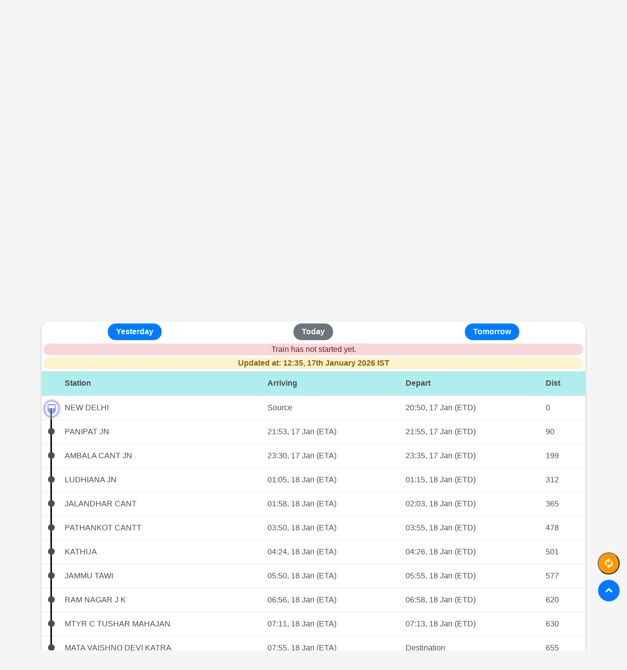

--- FILE ---
content_type: text/html; charset=UTF-8
request_url: https://www.traininfo.in/running-status/12445-uttar-s-kranti/today
body_size: 5300
content:
<!DOCTYPE html>
<html lang="en">

<head>
    <meta charset="utf-8">
	<meta http-equiv="X-UA-Compatible" content="IE=edge">
	<meta name="viewport" content="width=device-width, initial-scale=1, shrink-to-fit=no">
	<title>12445 UTTAR S KRANTI Live Train Running Status Today - TrainInfo</title>
	<link href='https://www.traininfo.in/img/favico.png' rel='icon' type='image/png'/>
	<meta name="description" content="Live Running Status of Train 12445 - UTTAR S KRANTI (NEW DELHI to S M V D KATRA) Train Running Status Today, 12445  - Train Timing, 12445 - UTTAR S KRANTI Live Train Today- TrainInfo">
	<meta name="msvalidate.01" content="26297630CFFBAD31A5F57D3E4C958886" />
	<meta name="google-site-verification" content="hLQNez58iM1guq_0CC-V2SKktnFBkZwq0XgGEpHexo0" />
	<meta property="og:type" content="website" />
	<meta property="og:title" content="12445 UTTAR S KRANTI Live Train Running Status Today - TrainInfo">
    <meta property="og:description" content="Live Running Status of Train 12445 - UTTAR S KRANTI (NEW DELHI to S M V D KATRA) Train Running Status Today, 12445  - Train Timing, 12445 - UTTAR S KRANTI Live Train Today- TrainInfo">
    <meta property="og:image" content="https://www.traininfo.in/img/traininfo-logo.png">
	<meta property="og:image:alt" content="TrainInfo" />
    <meta property="og:url" content="https://www.traininfo.in/running-status/12445-uttar-s-kranti/today">
	<meta property="og:site_name" content="TrainInfo" />
	<meta name="twitter:card" content="summary_large_image" />
	<meta name="twitter:url" content="https://www.traininfo.in/running-status/12445-uttar-s-kranti/today">
	<meta name="twitter:title" content="12445 UTTAR S KRANTI Live Train Running Status Today - TrainInfo">
    <meta name="twitter:description" content="Live Running Status of Train 12445 - UTTAR S KRANTI (NEW DELHI to S M V D KATRA) Train Running Status Today, 12445  - Train Timing, 12445 - UTTAR S KRANTI Live Train Today- TrainInfo">
    <meta name="twitter:image" content="https://www.traininfo.in/img/traininfo-logo.png">
	<link rel="canonical" href="https://www.traininfo.in/running-status/12445-uttar-s-kranti/today">
	<link rel="manifest" href="/manifest.json">
	<meta name='theme-color' content='#FFF'>
    <meta name="csrf-token" content="s6fCssCXTbs0REKP38Nc02o5LFlSTjAETD4SU98K">
    <!-- Favicons -->
    <link href="https://www.traininfo.in/img/favico.png" rel="icon">
    <link href="https://www.traininfo.in/img/traininfo144.png" rel="apple-touch-icon">
    <!-- Bootstrap CSS File -->
    <link href="https://www.traininfo.in/css/main.css" rel="stylesheet">
    <!-- Libraries CSS Files -->
    <link href="https://www.traininfo.in/lib/font-awesome-old/css/font-awesome.min.css" rel="stylesheet">
    <link href="https://www.traininfo.in/lib/ionicons/css/ionicons.min.css" rel="stylesheet">

    <!-- Main Stylesheet File -->
    <link href="https://www.traininfo.in/css/style.css" rel="stylesheet">
    <style>
		.responsive_1 { width: 100%; height: 250px; }	
       .responsive_2 { width: 100%; height: 250px;}
        .suggest-list {
            width: 280px;
            position: absolute;
            z-index: 2000;
        }

        .cric-box {
            background-color: #fff;
            padding: 1rem;
            border-radius: 1rem;
            margin-bottom: 1rem;
        }

        .matches-box {
            padding: .4rem;
            border-radius: 1rem;
            margin-bottom: .2rem;
        }

        .radius-1 {
            border-radius: 1rem;
        }

        .cursor {
            cursor: pointer;
        }

        .vs {
            border-style: solid;
            border-radius: 100%;
            width: 30px;
            height: 30px;
            color: red;
        }

        .ui-header-small {
            padding: 2px 10px;
            border-radius: 0 !important;
            font-weight: bold;
            border: 0px !important;
        }

        .ui-header {
            color: #721c24;
            background: #f8d7da;
            text-align: center;
            word-wrap: break-word;
            border-radius: 0 !important;
            margin: 0;
            border: 0 !important;
        }

        .cb-list-item {
            padding: 10px 15px;
            position: relative;
            display: block;
            margin-bottom: -1px;
            border: 1px solid #ddd;
        }

        .thumbnail {
            text-align: center;
        }

        .track_tbl td.track_dot {
            width: 35px;
            position: relative;
            padding: 0;
            text-align: center;
        }

        .track_tbl td.track_dot:after {
            content: "\f111";
            font-family: FontAwesome;
            position: absolute;
            margin-left: -5px;
            top: 11px;
        }

        .track_tbl td.ind-current:after {
            content: "\f238";
            font-family: FontAwesome;
            border-radius: 50%;
            box-shadow: 0 0 4px 3px #5f65f3;
            padding: 0 5px;
            position: absolute;
            margin-left: -10px;
            top: 11px;
        }

        .track_tbl td.track_dot span.track_line {
            background: #000;
            width: 3px;
            min-height: 50px;
            position: absolute;
            height: 101%;
        }

        .track_tbl tbody tr:first-child td.track_dot span.track_line {
            top: 25px;
            min-height: 25px;
        }

        .track_tbl tbody tr:last-child td.track_dot span.track_line {
            top: 0;
            min-height: 25px;
            height: 10%;
        }

        .ind-current:after {
            color: #5f65f3;
        }

        .ind-crossed:after {
            color: green;
        }

        .ind-crossed .track_line {
            background: green !important;
        }

        .ind-current:after {
            margin-left: -11px !important;

            font-size: 20px;
        }

        .ind-current .track_line {
            background: green !important;
        }

        .ind-current:after {
            animation: blinker 1s linear infinite;
        }

        @keyframes  blinker {
            50% {
                opacity: .5;
            }
        }

        .card-offer {
            border-top: 2px dotted #e3e3e3;
        }

        thead{
            background:paleturquoise;
        }

        @media (max-width: 767px) .card {
            font-size: 85%;
            font-weight: 400;
        }

        @media (max-width: 767px) .card-body {
            padding: 10px 8px;
        }
        @media    only screen and (max-width: 550px) {
	td,th{ padding:5px !important; }
	table{ font-size:14px;}
			.track_tbl td.track_dot:after {
            margin-left: -4px;
        }
		}

#refresh {
  display: none;
  background-color: #FF9800;
  width: 45px;
  height: 45px;
  text-align: center;
  border-radius: 45px;
  margin: 25px;
  position: fixed;
  bottom: 130px;
  right: -10px;
  transition: background-color .3s;
  z-index: 1000;
}
#refresh:hover {
  cursor: pointer;
  background-color: #333;
}
#refresh:active {
  background-color: #555;
}
		.showsmall {
    display: none;
}
		.red{
		color:red;
		}
		.grn{
		color:green;
		}
    </style>
	<script type="application/ld+json">
    {
      "@context": "http://schema.org",
      "@type": "Organization",
	  "name": "TrainInfo",
      "url": "https://www.traininfo.in/",
      "logo": "https://www.traininfo.in/img/traininfo512.png",
	  "sameAs": [
        "https://www.facebook.com/TrainInfo.in",
        "https://twitter.com/TrainInfoIN"
                  ]
    }
    </script>
	
</head>
<body>
	<nav class="navbar navbar-b navbar-trans navbar-expand-md navbar-reduce mb-3">
        <div class="container">
			<a class="navbar-brand" href="/" style="font-weight: 800"><i>Train</i><i class="text-danger">info</i></a>
            <button class="navbar-toggler collapsed" type="button" data-toggle="collapse" data-target="#navbarDefault"
                aria-controls="navbarDefault" aria-expanded="false" aria-label="Toggle navigation">
                <span></span>
                <span></span>
                <span></span>
            </button>
            <div class="navbar-collapse collapse justify-content-end" id="navbarDefault">
                <ul class="navbar-nav">
                    <li class="nav-item text-center">
                        <a class="nav-link " href="/running-status">Train Running Status</a>
                    </li>
                    <li class="nav-item text-center">
                        <a class="nav-link " href="/live-station">Live Station</a>
                    </li>
                    <li class="nav-item text-center">
                        <a class="nav-link " href="/train-schedule">Train Schedule</a>
                    </li>
                    <li class="nav-item  text-center">
                        <a class="nav-link " href="/pnr-status">PNR Status</a>
                    </li>
                    <li class="nav-item bg-danger text-center radius-1 mr-1">
                        <a class="nav-link text-white" href="/hotel">Book Hotel</a>
                    </li>
					<li class="nav-item bg-warning text-center radius-1">
                        <a class="nav-link text-white" href="/ticket">Book Ticket</a>
                    </li>
                </ul>
            </div>
        </div>
    </nav>
    	

<div class="container">
  <div class="box-shadow-full radius-1 p-3 mb-2">
    <div class="title-box-2 mb-4">
        <h1 class="title-left">
            Live Running Status of Train 12445 - UTTAR S KRANTI - Today         </h1>
    </div>
	   <div class="text-right text-success font-weight-bold">NEW DELHI - S M V D KATRA</div>     <form action="/running-status" method="get">
        <div class="row">
            <div class="col-md-6">
                <div class="form-group">
                    <label for="train" class="font-weight-bold">Train Number/Name:<span
                            class="text-danger">*</span></label>
                    <input type="text" name="train" id="train" autocomplete="off" class="form-control"
                      value="12445" placeholder="Enter Train Number or Name" pattern=".{3,}" required>
                    <div id="suggesstion-box-3" class="suggest"></div>
                </div>
            </div>
            <div class="col-md-6">
                <div class="form-group">
                    <label for="date" class="font-weight-bold">Starting Day:</label>
                    <select class="form-control" name="date" id="date">
                        <option value="yesterday" >Yesterday</option>
                        <option value="today"  selected  >Today</option>
                        <option value="tomorrow" >Tomorrow</option>
                    </select>
                </div>
            </div>
        </div>
        <div class="text-center">
            <button type="submit" class="button button-md button-a button-rouded px-5">Check Status</button>
        </div>
    </form>
</div>
</div>
<div class="container mb-2">
	<div class="justify-content-center text-center">
				<ins class="adsbygoogle"
					 style="display:block"
					 data-ad-client="ca-pub-3067472079325227"
					 data-ad-slot="7771761193"
					 data-ad-format="auto"
     				 data-full-width-responsive="true"></ins>
				<script>
					 (adsbygoogle = window.adsbygoogle || []).push({});
				</script>
			</div>
	</div>
					 
<div class="container">
      <div class="box-shadow-full radius-1 px-0 py-1 mb-2">
        <div class="row">
          <div class="col-12">
			  
            <div class="about-me">
              <div class="title-box-2 d-flex justify-content-around mb-0">
				  <a class="btn btn-primary  matches-box px-3 py-1 font-weight-bold"
                href="https://www.traininfo.in/running-status/12445-uttar-s-kranti/yesterday">Yesterday</a>
				  <a class="btn  btn-secondary  matches-box px-3 py-1 font-weight-bold"
                href="https://www.traininfo.in/running-status/12445-uttar-s-kranti/today">Today</a>
				  <a class="btn btn-primary  matches-box px-3 py-1 font-weight-bold"
                href="https://www.traininfo.in/running-status/12445-uttar-s-kranti/tomorrow">Tomorrow</a>
              </div>
          </div>
          <div class="text-center alert-danger m-1 radius-1">
        Train has not started yet.
		  </div>
		  <div class="text-center alert-warning m-1 radius-1">
      
      <b>Updated at: 12:35, 17th January 2026 IST</b>
		  </div>	  
          <div class="table-responsive">
              <table class="table track_tbl mb-0">
                  <thead>
                  <th></th>
                  <th>Station</th>
                  
                  <th>Arriving</th>
                  <th>Depart</th>
                  <th>Dist</th>
                  </thead>
            
            <tbody>
                            <tr>
                  <td class="track_dot  ind-current ">
            <span class="track_line"></span></td>
                  <td>NEW DELHI</td>
                  <td>Source<div class="showsmall">20:50, 17 Jan  (ETD)</div></td>
                  <td>20:50, 17 Jan  (ETD)</td>
                  <td>0</td>
              </tr>  
                            <tr>
                  <td class="track_dot  ind-upcoming ">
            <span class="track_line"></span></td>
                  <td>PANIPAT JN</td>
                  <td>21:53, 17 Jan  (ETA)<div class="showsmall">21:55, 17 Jan  (ETD)</div></td>
                  <td>21:55, 17 Jan  (ETD)</td>
                  <td>90</td>
              </tr>  
                            <tr>
                  <td class="track_dot  ind-upcoming ">
            <span class="track_line"></span></td>
                  <td>AMBALA CANT JN</td>
                  <td>23:30, 17 Jan  (ETA)<div class="showsmall">23:35, 17 Jan  (ETD)</div></td>
                  <td>23:35, 17 Jan  (ETD)</td>
                  <td>199</td>
              </tr>  
                            <tr>
                  <td class="track_dot  ind-upcoming ">
            <span class="track_line"></span></td>
                  <td>LUDHIANA JN</td>
                  <td>01:05, 18 Jan  (ETA)<div class="showsmall">01:15, 18 Jan  (ETD)</div></td>
                  <td>01:15, 18 Jan  (ETD)</td>
                  <td>312</td>
              </tr>  
                            <tr>
                  <td class="track_dot  ind-upcoming ">
            <span class="track_line"></span></td>
                  <td>JALANDHAR CANT</td>
                  <td>01:58, 18 Jan  (ETA)<div class="showsmall">02:03, 18 Jan  (ETD)</div></td>
                  <td>02:03, 18 Jan  (ETD)</td>
                  <td>365</td>
              </tr>  
                            <tr>
                  <td class="track_dot  ind-upcoming ">
            <span class="track_line"></span></td>
                  <td>PATHANKOT CANTT</td>
                  <td>03:50, 18 Jan  (ETA)<div class="showsmall">03:55, 18 Jan  (ETD)</div></td>
                  <td>03:55, 18 Jan  (ETD)</td>
                  <td>478</td>
              </tr>  
                            <tr>
                  <td class="track_dot  ind-upcoming ">
            <span class="track_line"></span></td>
                  <td>KATHUA</td>
                  <td>04:24, 18 Jan  (ETA)<div class="showsmall">04:26, 18 Jan  (ETD)</div></td>
                  <td>04:26, 18 Jan  (ETD)</td>
                  <td>501</td>
              </tr>  
                            <tr>
                  <td class="track_dot  ind-upcoming ">
            <span class="track_line"></span></td>
                  <td>JAMMU TAWI</td>
                  <td>05:50, 18 Jan  (ETA)<div class="showsmall">05:55, 18 Jan  (ETD)</div></td>
                  <td>05:55, 18 Jan  (ETD)</td>
                  <td>577</td>
              </tr>  
                            <tr>
                  <td class="track_dot  ind-upcoming ">
            <span class="track_line"></span></td>
                  <td>RAM NAGAR J K</td>
                  <td>06:56, 18 Jan  (ETA)<div class="showsmall">06:58, 18 Jan  (ETD)</div></td>
                  <td>06:58, 18 Jan  (ETD)</td>
                  <td>620</td>
              </tr>  
                            <tr>
                  <td class="track_dot  ind-upcoming ">
            <span class="track_line"></span></td>
                  <td>MTYR C TUSHAR MAHAJAN</td>
                  <td>07:11, 18 Jan  (ETA)<div class="showsmall">07:13, 18 Jan  (ETD)</div></td>
                  <td>07:13, 18 Jan  (ETD)</td>
                  <td>630</td>
              </tr>  
                            <tr>
                  <td class="track_dot  ind-upcoming ">
            <span class="track_line"></span></td>
                  <td>MATA VAISHNO DEVI KATRA</td>
                  <td>07:55, 18 Jan  (ETA)<div class="showsmall">Destination</div></td>
                  <td>Destination</td>
                  <td>655</td>
              </tr>  
                        </tbody>
          </table>  
			</div><hr />
			<div class="text-center font-weight-bold m-1">
				Check out: <a class="text-primary" href="/train-schedule/12445-uttar-s-kranti"> 12445 - UTTAR S KRANTI Train Time Table</a>
			</div>	
</div>
		  
    </div>
  </div>
</div>


<div class="container">
      <div class="box-shadow-full mb-2 radius-1 p-3">
		  <div class="row">
			  
			  
			  <div class="col-12">
				  <h4> 12445 UTTAR S KRANTI Running Status </h4>
				  <p>12445 UTTAR S KRANTI is running from NEW DELHI to S M V D KATRA. This train covers a distance of 654 KM. The train is available on   Sun,    Mon,    Tue,    Wed,    Thu,    Fri,    Sat.   it has 13 stoppages.  This Train has   1A,    2A,    3A,    SL  Classes. </p><hr />
				  <h4> FAQ: </h4><hr />
				  <h5>Where is 12445 UTTAR S KRANTI?</h5>
				  <p>12445 UTTAR S KRANTI Train has not started yet. </p><hr />
				  <h5>Which is the source and destination of 12445 UTTAR S KRANTI?</h5>
				  <p>12445 UTTAR S KRANTI runs from <strong>NEW DELHI</strong> to <strong>S M V D KATRA</strong>.</p><hr />
				  <h5>How much distance UTTAR S KRANTI covered?</h5>
				  <p>UTTAR S KRANTI covers a distance of 654 KM.</p>
			  </div>
		  </div>
	</div>
</div>
<div class="container mb-3">
	
	</div>
<button type="submit" onclick="window.location.href = 'https://www.traininfo.in/running-status/12445-uttar-s-kranti/today'" id="refresh"><span class="ion-loop" style="font-size:1.5rem; color:white;"></span></button>





    <section class="bg-primary sect-mt2 route ">
        <nav class="nav navbar-b navbar-trans justify-content-center pb-0">
            <a class="nav-link" href="/about">About Us</a>
            <a class="nav-link" href="/privacy">Privacy</a>
            <a class="nav-link" href="/terms">Terms</a>
            <a class="nav-link" href="/contact">Contact Us</a>
        </nav>
        <div class="socials text-center">
            <ul>
                <li><a rel="nofollow" href="https://www.facebook.com/TrainInfo.in/"><span class="ico-circle text-white"><i class="ion-social-facebook"></i></span></a></li>
                <li><a rel="nofollow" href="https://twitter.com/TrainInfoIN"><span class="ico-circle text-white"><i class="ion-social-twitter"></i></span></a></li>
            </ul>
        </div>
        <footer class="pb-2">
            <div class="container">
                <div class="row">
                    <div class="col-sm-12">
                        <div class="copyright-box">
                            <p class="copyright">&copy; Copyright 2014-2024. Code24x7 Private Limited</p>
                        </div>
                    </div>
                </div>
            </div>
        </footer>
    </section>
	
    <!--/ Section Contact-footer End /-->

    <a href="#" class="back-to-top" style="bottom:100px"><i class="fa fa-chevron-up"></i></a>


    <!-- JavaScript Libraries -->
    <script src="https://www.traininfo.in/lib/jquery/jquery.min.js"></script>
    <script src="https://www.traininfo.in/lib/bootstrap/js/bootstrap.min.js"></script>
    <script>
	$(document).ready(function(){

    //Check to see if the window is top if not then display button
    $(window).scroll(function(){
        if ($(this).scrollTop() > 150) {
            $('#refresh').fadeIn();
        } else {
            $('#refresh').fadeOut();
        }
    });	
	});	
</script>
<script>
	(function ($) {
	"use strict";
	var nav = $('nav');
  var navHeight = nav.outerHeight();
  

  $(window).scroll(function() {
    if ($(this).scrollTop() > 100) {
      $('.back-to-top').fadeIn('slow');
    } else {
      $('.back-to-top').fadeOut('slow');
    }
  });
  $('.back-to-top').click(function(){
    $('html, body').animate({scrollTop : 0},1500, 'easeInOutExpo');
    return false;
  });

	/*--/ Star ScrollTop /--*/
	$('.scrolltop-mf').on("click", function () {
		$('html, body').animate({
			scrollTop: 0
		}, 1000);
	});
	

})(jQuery);

	</script>
	<script>
 if('serviceWorker' in navigator) {
        navigator.serviceWorker.register('/service-worker.js', { scope: '/' })
          .then(function(registration) {
                //console.log('Service Worker Registered');
          });
        navigator.serviceWorker.ready.then(function(registration) {
           //console.log('Service Worker Ready');
        });
      }
</script>
	<script async src="https://pagead2.googlesyndication.com/pagead/js/adsbygoogle.js?client=ca-pub-3067472079325227"
     crossorigin="anonymous"></script>
<script>
		(function(i,s,o,g,r,a,m){i['GoogleAnalyticsObject']=r;i[r]=i[r]||function(){
		(i[r].q=i[r].q||[]).push(arguments)},i[r].l=1*new Date();a=s.createElement(o),
		m=s.getElementsByTagName(o)[0];a.async=1;a.src=g;m.parentNode.insertBefore(a,m)
		})(window,document,'script','https://www.google-analytics.com/analytics.js','ga');
	  
		ga('create', 'UA-104635930-1', 'auto');
		ga('send', 'pageview');
	  
</script>	

    <script>
jQuery(document).ready(function($) {
  "use strict";

  // Handler for .ready() called.
  $('html, body').animate({
        scrollTop: $(".ind-current").offset().top-200
    }, 2000);

});

</script>
<script>
  $(document).ready(function(){
       $("#train").keyup(function () {
        var train_no = $(this).val();
        if (train_no !== ""){
            $.ajax({
                type: "POST",
                url:'https://www.traininfo.in/getTrain',
                headers: {'X-CSRF-TOKEN': $('meta[name="csrf-token"]').attr('content')},
                data:'train='+train_no,
                success: function (data) {
                  $("#suggesstion-box-3").show();
		            	$("#suggesstion-box-3").html(data);
                },
                failure: function (exception) {
                    alert('Exeption:' + exception);
                }
            });
          }
			else {
			    $("#suggesstion-box-3").hide();
		   }
        })

    });

    function selectTrain(val) {
        $("#train").val(val);
        $("#suggesstion-box-3").hide();
    } 

</script>

<script type="application/ld+json">
  {
    "@context": "https://schema.org",
    "@type": "FAQPage",
    "mainEntity": [
      {
        "@type": "Question",
        "name": "Where is 12445 UTTAR S KRANTI?",
        "acceptedAnswer": {
          "@type": "Answer",
          "text": "12445 UTTAR S KRANTI Train has not started yet."
        }
      }, 
      {
        "@type": "Question",
        "name": "Which is the source and destination of 12445 UTTAR S KRANTI?",
        "acceptedAnswer": {
          "@type": "Answer",
          "text": "12445 UTTAR S KRANTI runs from <strong>NEW DELHI</strong> to <strong>S M V D KATRA</strong>."
        }
      },
	  {
        "@type": "Question",
        "name": "How much distance UTTAR S KRANTI covered?",
        "acceptedAnswer": {
          "@type": "Answer",
          "text": "UTTAR S KRANTI covers a distance of 654 KM."
        }
      }
    ]
    }
  </script>





</body>

</html>


--- FILE ---
content_type: text/html; charset=utf-8
request_url: https://www.google.com/recaptcha/api2/aframe
body_size: 267
content:
<!DOCTYPE HTML><html><head><meta http-equiv="content-type" content="text/html; charset=UTF-8"></head><body><script nonce="BTbNOncZDNlBej_8cnyf2w">/** Anti-fraud and anti-abuse applications only. See google.com/recaptcha */ try{var clients={'sodar':'https://pagead2.googlesyndication.com/pagead/sodar?'};window.addEventListener("message",function(a){try{if(a.source===window.parent){var b=JSON.parse(a.data);var c=clients[b['id']];if(c){var d=document.createElement('img');d.src=c+b['params']+'&rc='+(localStorage.getItem("rc::a")?sessionStorage.getItem("rc::b"):"");window.document.body.appendChild(d);sessionStorage.setItem("rc::e",parseInt(sessionStorage.getItem("rc::e")||0)+1);localStorage.setItem("rc::h",'1768633709439');}}}catch(b){}});window.parent.postMessage("_grecaptcha_ready", "*");}catch(b){}</script></body></html>